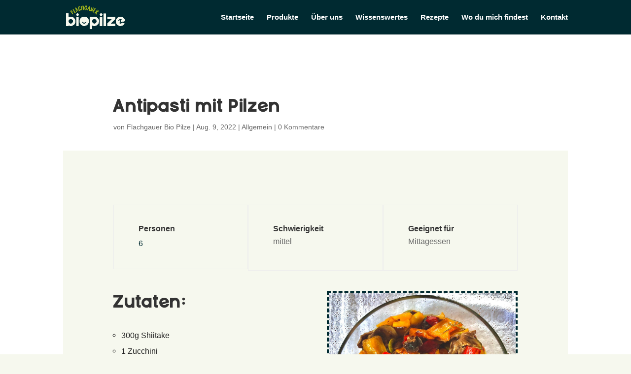

--- FILE ---
content_type: text/css
request_url: https://www.flachgauer-biopilze.at/wp-content/et-cache/892/et-core-unified-deferred-892.min.css?ver=1763726686
body_size: 4531
content:
@font-face{font-family:"Bonkers";font-display:swap;src:url("https://www.flachgauer-biopilze.at/wp-content/uploads/et-fonts/Bonkers.otf") format("opentype")}.et_pb_section_0.et_pb_section{padding-top:21px;padding-bottom:16px}.et_pb_post_title_0 .et_pb_title_container h1.entry-title,.et_pb_post_title_0 .et_pb_title_container h2.entry-title,.et_pb_post_title_0 .et_pb_title_container h3.entry-title,.et_pb_post_title_0 .et_pb_title_container h4.entry-title,.et_pb_post_title_0 .et_pb_title_container h5.entry-title,.et_pb_post_title_0 .et_pb_title_container h6.entry-title{font-family:'Bonkers',Helvetica,Arial,Lucida,sans-serif;font-size:37px}.et_pb_post_title_0,.et_pb_post_title_0.et_pb_featured_bg{background-color:RGBA(255,255,255,0)}.et_pb_section_1.et_pb_section{padding-top:90px;padding-right:0px;padding-bottom:8px;padding-left:0px;background-color:#f6f8ee!important}.et_pb_text_0,.et_pb_text_1,.et_pb_text_2{font-family:'Montserrat',Helvetica,Arial,Lucida,sans-serif;font-size:16px;border-width:1px;border-color:#ededed;padding-top:40px!important;padding-right:50px!important;padding-bottom:40px!important;padding-left:50px!important}.et_pb_text_0 h4,.et_pb_text_1 h4,.et_pb_text_2 h4{font-family:'Montserrat',Helvetica,Arial,Lucida,sans-serif;font-weight:600;font-size:16px}.et_pb_text_1.et_pb_text,.et_pb_text_2.et_pb_text{color:#1e1e1!important}.et_pb_text_4.et_pb_text,.et_pb_text_6.et_pb_text,.et_pb_text_3.et_pb_text{color:#1e1e1e!important}.et_pb_text_3{line-height:1.8em;font-family:'Cormorant Garamond',Georgia,"Times New Roman",serif;font-size:26px;line-height:1.8em;margin-bottom:15px!important}.et_pb_text_3 h3{font-family:'Bonkers',Helvetica,Arial,Lucida,sans-serif;font-size:36px;line-height:1.4em}.et_pb_text_4{font-family:'Montserrat',Helvetica,Arial,Lucida,sans-serif;font-size:16px}.et_pb_text_4 ul li{line-height:2em;line-height:2em}.et_pb_text_4 ul{list-style-type:circle!important}.et_pb_text_5 h1,.et_pb_text_5 h3,.et_pb_text_7 h1{font-family:'Bonkers',Helvetica,Arial,Lucida,sans-serif}.et_pb_text_5{margin-bottom:2px!important}.et_pb_text_6{line-height:1.5em;font-family:'Montserrat',Helvetica,Arial,Lucida,sans-serif;font-weight:500;font-size:16px;line-height:1.5em}.et_pb_image_0 .et_pb_image_wrap{border-width:4px;border-style:dashed;border-color:#002a31}.et_pb_image_0 .et_pb_image_wrap img{height:auto}.et_pb_image_0{text-align:right;margin-right:0}.et_pb_row_3{border-width:4px;border-style:dotted}.et_pb_row_3.et_pb_row{padding-left:31px!important;padding-left:31px}.et_pb_posts_nav.et_pb_post_nav_0 span a,.et_pb_posts_nav.et_pb_post_nav_0 span a span{font-family:'Bonkers',Helvetica,Arial,Lucida,sans-serif;font-size:24px}.et_pb_section_3.et_pb_section{padding-top:0px;padding-right:0px;padding-bottom:2px;padding-left:0px}.et_pb_section_4.et_pb_section{padding-top:0px;padding-right:0px;padding-bottom:2px;padding-left:0px;background-color:#002a31!important}.et_pb_row_4.et_pb_row{margin-top:60px!important;margin-bottom:60px!important}.et_pb_text_7{line-height:2em;font-family:'Montserrat',Helvetica,Arial,Lucida,sans-serif;font-weight:700;line-height:2em}.et_pb_text_11.et_pb_text a,.et_pb_text_7.et_pb_text a,.et_pb_text_8.et_pb_text a{color:#a06d51!important}.et_pb_text_7 h3,.et_pb_text_8 h3,.et_pb_text_11 h3{font-family:'Bonkers',Helvetica,Arial,Lucida,sans-serif;font-weight:700;font-size:14px;color:#a1b61c!important;line-height:2em}.et_pb_text_8{line-height:2em;font-family:'PT Sans',Helvetica,Arial,Lucida,sans-serif;font-weight:700;line-height:2em;margin-bottom:9px!important}.et_pb_text_10.et_pb_text{color:#ffffff!important}.et_pb_text_10{font-size:12px;margin-top:55px!important;margin-bottom:5px!important}.et_pb_image_1{text-align:left;margin-left:0}.et_pb_text_11{line-height:2em;font-family:'PT Sans',Helvetica,Arial,Lucida,sans-serif;font-weight:700;line-height:2em;margin-bottom:4px!important}.et_pb_social_media_follow_network_0 a.icon{background-color:rgba(59,89,152,0)!important}.et_pb_social_media_follow_network_1 a.icon{background-color:rgba(234,44,89,0)!important}@media only screen and (max-width:980px){.et_pb_section_1.et_pb_section{padding-bottom:0px}.et_pb_image_0 .et_pb_image_wrap img{height:auto;width:auto}.et_pb_image_0{text-align:center;margin-left:auto;margin-right:auto}.et_pb_posts_nav.et_pb_post_nav_0 span a,.et_pb_posts_nav.et_pb_post_nav_0 span a span{font-size:24px}.et_pb_image_1 .et_pb_image_wrap img{width:auto}}@media only screen and (max-width:767px){.et_pb_image_0 .et_pb_image_wrap img{height:auto;width:auto}.et_pb_posts_nav.et_pb_post_nav_0 span a,.et_pb_posts_nav.et_pb_post_nav_0 span a span{font-size:17px}.et_pb_image_1 .et_pb_image_wrap img{width:auto}}